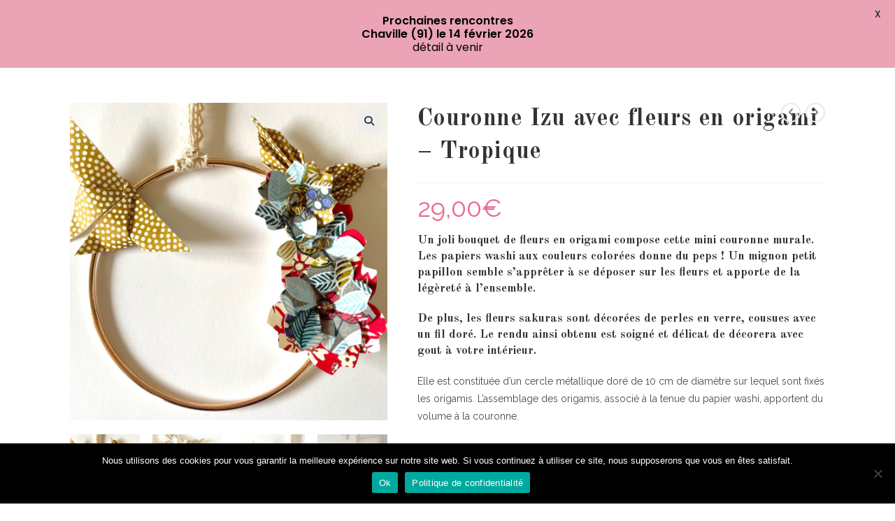

--- FILE ---
content_type: text/css
request_url: https://www.hanawa-origami.com/wp-content/uploads/elementor/css/post-284.css?ver=1751045949
body_size: 68
content:
.elementor-284 .elementor-element.elementor-element-0d71b3c > .elementor-widget-container{margin:0px 0px 0px 030px;}.elementor-284 .elementor-element.elementor-element-0d71b3c{text-align:left;}.elementor-284 .elementor-element.elementor-element-0d71b3c img{width:24%;}@media(max-width:1024px){.elementor-284 .elementor-element.elementor-element-0d71b3c > .elementor-widget-container{margin:0px 0px 0px 30px;}.elementor-284 .elementor-element.elementor-element-0d71b3c{text-align:left;}}@media(max-width:767px){.elementor-284 .elementor-element.elementor-element-0d71b3c > .elementor-widget-container{margin:0px 0px 0px 030px;}.elementor-284 .elementor-element.elementor-element-0d71b3c{text-align:left;}}